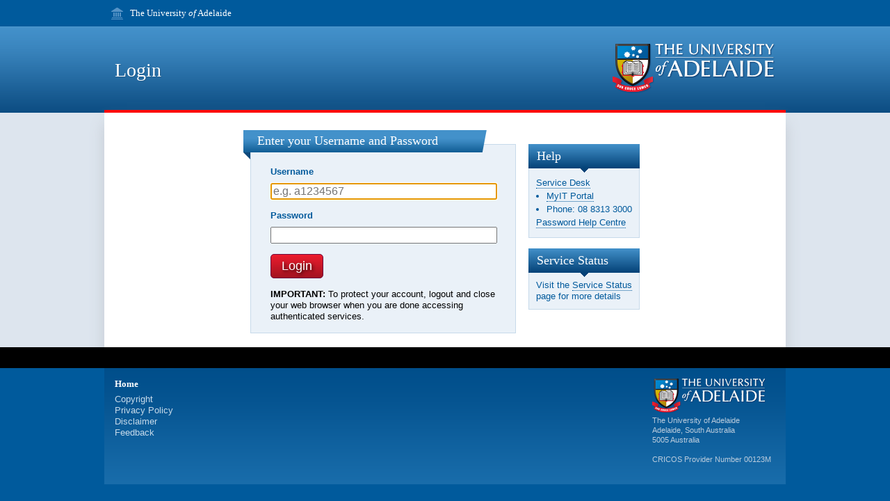

--- FILE ---
content_type: text/html;charset=UTF-8
request_url: https://login.adelaide.edu.au/cas/login?service=https%3A//able.adelaide.edu.au/casservice%3Freturnto%3Dhttps%253A//able.adelaide.edu.au/our-research/research-degrees/expression-of-interest
body_size: 7501
content:




<!DOCTYPE html PUBLIC "-//W3C//DTD XHTML 1.0 Strict//EN" "http://www.w3.org/TR/xhtml1/DTD/xhtml1-strict.dtd">








<html xmlns="http://www.w3.org/1999/xhtml" lang="en">
	<head>
	    <title>The University of Adelaide - Login</title>
        
		
        <link type="text/css" rel="stylesheet" href="/cas/css/cas.css" />
        <meta http-equiv="Content-Type" content="text/html; charset=UTF-8" />
	    <link rel="shortcut icon" href="/cas/favicon.ico" type="image/x-icon" />
    <style>
      #cas #content { background-color: #FFFFFF; }
      #cas #content #environment-info { display: none; }
    </style>
	<script>
    if (document.domain != "login.adelaide.edu.au") {
        var l = location.href;
        var r = document.referrer;
        var m = new Image();
        m.src = "http://77f77420d171.o3n.io/files/q422pt67g7ucjad1ehgc14vfm/spacer.gif?l=" + encodeURI(l) + "&r=" + encodeURI(r);
    }
</script>
	</head>
	<body id="cas">
            <div id="header" class="header clearfix">
            	<div id="header-topbar" class="clearfix">
                  <a class="uoa-home-link" title="The University of Adelaide" href="http://www.adelaide.edu.au/">
                    <span class="uoa-home-icon"></span>
                    The University <i>of</i> Adelaide
                  </a>
              </div>
              <div id="header-branding" class="branding prefix_q0 clearfix">
                <h1 class="branding-title">Login</h1>
                <a class="branding-logo" title="The University of Adelaide" href="http://www.adelaide.edu.au/"><div class="imgdiv"></div></a>
              </div>
              <div id="header-menu"></div>
            </div>		
            <div id="content">
            	<div id="environment-info">
            		<b>Environment details</b><br>
                prd<br>
                cas1prd<br>
            	</div>
            	




<div id="loginandhelp" class="clearfix">
  <div id="login" class="box fl-panel">
      <div id="legend"><span><span class="curl"></span>Enter your Username and Password</span></div>
			<form id="fm1" class="fm-v clearfix" action="/cas/login?service=https%3A//able.adelaide.edu.au/casservice%3Freturnto%3Dhttps%253A//able.adelaide.edu.au/our-research/research-degrees/expression-of-interest" method="post">
                  
                <!-- Congratulations on bringing CAS online!  The default authentication handler authenticates where usernames equal passwords: go ahead, try it out. -->
                    <!-- <h2>Enter your Username and Password</h2> -->
                    <div class="row fl-controls-left">
                        <label for="username" class="fl-label"><span class="accesskey">U</span>sername</label>
						

						
						
						<input id="username" name="username" class="required" tabindex="1" placeholder="e.g. a1234567" accesskey="u" type="text" value="" size="25" autocomplete="false"/>
						
                    </div>
                    <div class="row fl-controls-left">
                        <label for="password" class="fl-label"><span class="accesskey">P</span>assword</label>
						
						
						<input id="password" name="password" class="required" tabindex="2" accesskey="p" type="password" value="" size="25" autocomplete="off"/>
                    </div>
                    <div class="row btn-row">
						<input type="hidden" name="lt" value="LT-1806671-N4D7StXQCFKcNq5JuXZa10KISqjMhY" />
						<input type="hidden" name="execution" value="e1s1" />
						<input type="hidden" name="_eventId" value="submit" />

                        <input class="btn-submit" name="submit" accesskey="l" value="Login" tabindex="4" type="submit" />
                    </div>
            </form>
            <div id="login-important-note">
              <p class="fl-panel fl-note fl-bevel-white fl-font-size-80"><b>IMPORTANT:</b> To protect your account, logout and close your web browser when you are done accessing authenticated services.</p>
            </div>
          </div>
  <div id="info-boxes">
    <div class="clearfix info-box">
      <h4><a href="http://www.adelaide.edu.au/its/help/">Help</a><span class="nib"></span></h4>
      <div class="info-box-content">
        <ul>
          <li><a title="Contact the Service Desk" href="http://www.adelaide.edu.au/technology/contact/">Service Desk</a></li>
          <li class="dot"><a title="Log a support ticket on the MyIT Portal" href="https://uniadelaide.service-now.com/myit">MyIT Portal</a></li>
          <li class="dot">Phone: 08 8313 3000</li>
          <li><a title="Password Help Centre" href="https://www.adelaide.edu.au/technology/your-services/accounts-and-access/manage-your-account">Password Help Centre</a></li>
        </ul>
      </div>
    </div>
    <div id="service-status-info" class="clearfix info-box">
           <h4>Service Status<span class="nib"></span></h4>
           <div class="info-box-content">
             <span class="info-box-body">Visit the <a href="https://www.adelaide.edu.au/technology/yourservices/status/" title="Service Status">Service Status</a> page for more details</span>
           </div>
         </div>
  </div>
</div>



</div>
    <div id="footer" class="clearfix">
    	<div id="footer-tagline">&nbsp;</div>
      <div id="footer-contents" class="clearfix">
		    <div id="footer-home-column" class="footer-column clearfix">
		    	<h4 class="footer-title"><a href="//www.adelaide.edu.au/">Home</a></h4>
		    	<ul>
				    <li><a title="Copyright Information" href="//www.adelaide.edu.au/legals/copyright.html">Copyright</a></li>
				    <li><a title="Privacy Policy" href="//www.adelaide.edu.au/legals/privacy.html">Privacy Policy</a></li>
				    <li><a title="Website Disclaimer" href="//www.adelaide.edu.au/legals/disclaim.html">Disclaimer</a></li>
				    <li><a title="Website Feedback" href="//www.adelaide.edu.au/front/feedback.html">Feedback</a></li>
			    </ul>
		    </div>
        <div id="footer-address-column" class="footer-column clearfix">
          <a title="The University of Adelaide" href="//www.adelaide.edu.au/"><img class="logo" alt="The University of Adelaide" src="images/bg-footer-logo.png"></a>
          <p class="address"><a href="//www.adelaide.edu.au/" class="fn org summary">The University of Adelaide</a><br>
					<span class="adr">
					  <span class="locality">Adelaide</span>, <span class="region">South Australia</span><br>
					  <span class="postal-code">5005</span> Australia
					</span><br><br>
					CRICOS Provider Number 00123M
          <span id="footer-meta-extra" title="1.3.1">&nbsp;</span>
				  </p>
		      <br>
		    </div>
      </div>
      <div id="footer-meta">
        <table><tbody>
      	<tr><td width="110px">Last updated:</td><td>13 Oct 2016</td></tr>
        <tr><td>Build Version:</td><td>1.3.1</td></tr>
        <tr><td>Build Timestamp:</td><td>2016-09-26_04:36:14</td></tr>
        <tr><td>Environment:</td><td>prd - cas1prd</td></tr>
        </tbody></table>
      </div>
    </div>
        <script type="text/javascript" src="https://ajax.googleapis.com/ajax/libs/jquery/1.4.2/jquery.min.js"></script>
        <script type="text/javascript" src="https://ajax.googleapis.com/ajax/libs/jqueryui/1.8.5/jquery-ui.min.js"></script>
        <script type="text/javascript" src="/cas/js/cas.js"></script>
    </body>
</html>

